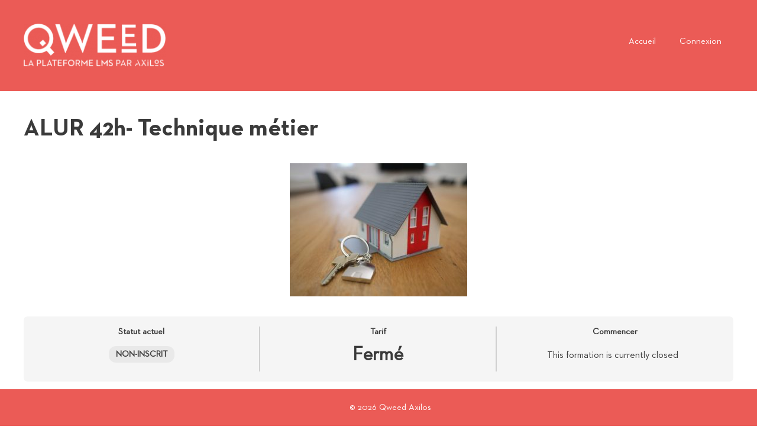

--- FILE ---
content_type: text/css
request_url: https://axilos.qweed.fr/wp-content/themes/generatepress_child/style.css?ver=1722331120
body_size: 408
content:
/*
 Theme Name:   GeneratePress Child
 Theme URI:    https://generatepress.com
 Description:  Default GeneratePress child theme
 Author:       Tom Usborne
 Author URI:   https://tomusborne.com
 Template:     generatepress
tes
 Version:      0.1
*/

@font-face {
    font-family: 'Neutraface 2 Text';
    src: url('https://axilos.qweed.fr/wp-content/uploads/2020/03/Neutraface2Text-Bold.eot');
    src: url('https://axilos.qweed.fr/wp-content/uploads/2020/03/Neutraface2Text-Bold.eot?#iefix') format('embedded-opentype'),
        url('https://axilos.qweed.fr/wp-content/uploads/2020/03/Neutraface2Text-Bold.woff2') format('woff2'),
        url('https://axilos.qweed.fr/wp-content/uploads/2020/03/Neutraface2Text-Bold.woff') format('woff'),
        url('https://axilos.qweed.fr/wp-content/uploads/2020/03/Neutraface2Text-Bold.ttf') format('truetype'),
        url('https://axilos.qweed.fr/wp-content/uploads/2020/03/Neutraface2Text-Bold.svg#Neutraface2Text-Bold') format('svg');
    font-weight: bold;
    font-style: normal;
}

@font-face {
    font-family: 'Neutraface 2 Text Book';
    src: url('https://axilos.qweed.fr/wp-content/uploads/2020/03/Neutraface2Text-Book.eot');
    src: url('https://axilos.qweed.fr/wp-content/uploads/2020/03/Neutraface2Text-Book.eot?#iefix') format('embedded-opentype'),
        url('https://axilos.qweed.fr/wp-content/uploads/2020/03/Neutraface2Text-Book.woff2') format('woff2'),
        url('https://axilos.qweed.fr/wp-content/uploads/2020/03/Neutraface2Text-Book.woff') format('woff'),
        url('https://axilos.qweed.fr/wp-content/uploads/2020/03/Neutraface2Text-Book.ttf') format('truetype'),
        url('https://axilos.qweed.fr/wp-content/uploads/2020/03/Neutraface2Text-Book.svg#Neutraface2Text-Book') format('svg');
    font-weight: normal;
    font-style: normal;
}